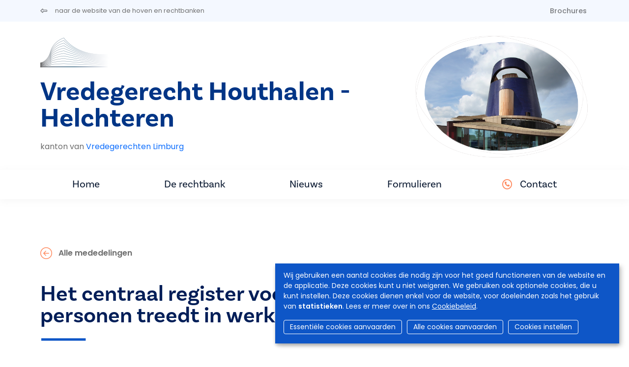

--- FILE ---
content_type: text/html; charset=UTF-8
request_url: https://tribunaux-rechtbanken.be/nl/vredegerecht-houthalen-helchteren/messages/621
body_size: 6307
content:
<!DOCTYPE html>
<html lang="nl" dir="ltr">
  <head>
    <meta charset="utf-8" />
<script async src="https://www.googletagmanager.com/gtag/js?id=UA-143007128-1"></script>
<script>window.dataLayer = window.dataLayer || [];function gtag(){dataLayer.push(arguments)};gtag("js", new Date());gtag("set", "developer_id.dMDhkMT", true);gtag("config", "UA-143007128-1", {"groups":"default","anonymize_ip":true,"page_placeholder":"PLACEHOLDER_page_path","allow_ad_personalization_signals":false});</script>
<meta name="Generator" content="Drupal 9 (https://www.drupal.org)" />
<meta name="MobileOptimized" content="width" />
<meta name="HandheldFriendly" content="true" />
<meta name="viewport" content="width=device-width, initial-scale=1.0" />
<link rel="icon" href="/sites/default/files/favicon.ico" type="image/vnd.microsoft.icon" />


                <title>Nieuws | Vredegerecht Houthalen - Helchteren</title>
      
            <script async src="https://www.googletagmanager.com/gtag/js?id=G-SML5SKV78N"></script>
      <script>
        window.dataLayer = window.dataLayer || [];
        function gtag(){dataLayer.push(arguments);}
        gtag('js', new Date());

        gtag('config', 'G-SML5SKV78N');
      </script>

                              <link rel="stylesheet" href="https://cdn.gcloud.belgium.be/nl/o9ULhoEBTbVbdHDCdsGv/style.css">
          <script src="https://cdn.gcloud.belgium.be/nl/o9ULhoEBTbVbdHDCdsGv/app.js"></script>
              
            <link rel="apple-touch-icon" sizes="180x180" href="/apple-touch-icon.png">
      <link rel="icon" type="image/png" sizes="32x32" href="/favicon-32x32.png">
      <link rel="icon" type="image/png" sizes="16x16" href="/favicon-16x16.png">
      <link rel="manifest" href="/site.webmanifest">

      <!-- Google fonts -->
      <link rel="preconnect" href="https://fonts.googleapis.com">
      <link rel="preconnect" href="https://fonts.gstatic.com" crossorigin="crossorigin">
      <link href="https://fonts.googleapis.com/css2?family=Poppins:ital,wght@0,300;0,400;0,500;0,600;1,300;1,400;1,500;1,600&display=swap" rel="stylesheet">

      <!-- Adobe fonts -->
      <link rel="stylesheet" href="https://use.typekit.net/znv3xyp.css">

            
      <!-- Fontawesome -->
      <script src="https://kit.fontawesome.com/8476f10389.js" crossorigin="anonymous"></script>

      <!-- Bootstrap CSS -->
            <link href="https://cdn.jsdelivr.net/npm/bootstrap@5.2.0-beta1/dist/css/bootstrap.min.css" rel="stylesheet" integrity="sha384-0evHe/X+R7YkIZDRvuzKMRqM+OrBnVFBL6DOitfPri4tjfHxaWutUpFmBp4vmVor" crossorigin="anonymous">
      <!-- CSS -->
      <link rel="stylesheet" media="all" href="/sites/default/files/css/css_H3600PE1KwXLRn-Ng0gEmJuWzqZDceXuYkCpC_17q4c.css" />
<link rel="stylesheet" media="all" href="/sites/default/files/css/css__iTsg8fa9W37slTM1tXlaYjiYBuijozvGRZrNxlsqZ8.css" />
<link rel="stylesheet" media="all" href="/sites/default/files/css/css_Xilq9sIahEMA1NLdRaBPYv_fXKUoAxKkoRUbBeYtOx8.css" />

        </head>
        <body class="local_messages">
                    <a href="#main-content" class="visually-hidden focusable">
            Overslaan en naar de inhoud gaan
          </a>
          

          
            <div class="dialog-off-canvas-main-canvas" data-off-canvas-main-canvas>
    
<header role="banner">
  
    <div id="block-secondnavigation" class="secondary-menu bg-light mb-3">

	<div class="container d-flex justify-content-between">

		<ul class="nav">
			<li class="nav-item">
				<a href="/nl" class="nav-link link ps-0">
					<i class="fa-regular fa-left-long pe-3"></i>
					<span class="link__label small fw-normal">naar de website van de hoven en rechtbanken</span>
				</a>
			</li>
		</ul>

		<ul
			class="nav">
						<li class="nav-item">
				<a class="nav-link brochures " href="/nl/vredegerecht-houthalen-helchteren/brochures">
					Brochures
				</a>
			</li>

														</ul>
	</div>
</div>

        
</header>

<section class="jumbo court_jumbo court_jumbo--small">
  <div class="container">
    <div class="row">
      <div class="col-xl-4 order-lg-2">
        <div class="jumbo__photo_small">
          <img class="jumbotron" src="https://www.rechtbanken-tribunaux.be/themes/custom/hr_theme_nine/assets/images/blob/jumbo/blob03.png" style="background-image:url('https://tribunaux-rechtbanken.be/sites/default/files/media/vgjp-prtp/limburg/gallery/houthalen-helchteren.jpg')"/>
        </div>
        
      </div>
      <div class="col-xl-8 order-lg-1">
        <div class="mb-4">
          
      <div class="court_logo">
      <a href="/nl" class="navbar-brand" rel="home">
        <div class="logo">
          <img src="/themes/custom/hr_theme_court/logo.png" alt="Home"/>
        </div>
      </a>
    </div>
  
        </div>
        <div class="jumbo__title">
          <h1>Vredegerecht Houthalen - Helchteren</h1>
                    <div class="jumbo__intro">
            <div>kanton van <a href="/nl/vredegerechten-limburg" class="text-decoration-none">Vredegerechten Limburg</a></div>
          </div>
        </div>
      </div>

    </div>
  </section>

  
<nav class="navbar navbar-expand-xl navbar-light third-nav" id="main-menu-court">
	<div class="container">
		<button class="navbar-toggler" type="button" data-bs-toggle="collapse" data-bs-target="#navbarNav" aria-controls="navbarNav" aria-expanded="false" aria-label="Toggle navigation">
			<span class="navbar-toggler-icon"></span>
		</button>

		<div class="collapse navbar-collapse" id="navbarNav">
			<ul
				class="navbar-nav">
								<li class="nav-item">
										<a id="home" class="nav-link home " href="/nl/vredegerecht-houthalen-helchteren">
						Home
											</a>
				</li>
																													<li class="nav-item">
												<a id="home" class="nav-link info " href="/nl/vredegerecht-houthalen-helchteren/info?page=n707">
							De rechtbank
						</a>
					</li>
																																	<li class="nav-item">
												<a class="nav-link news " href="/nl/vredegerecht-houthalen-helchteren/news">
							Nieuws
						</a>
					</li>
																	<li class="nav-item">
												<a class="nav-link documents " href="/nl/vredegerecht-houthalen-helchteren/documents">
															Formulieren
													</a>
					</li>
																								<li class="nav-item contact-link ">
					<i class="fa-regular fa-circle-phone text-orange pe-2 fs-5"></i>
					<a class="nav-link contact " href="/nl/vredegerecht-houthalen-helchteren/contact">
						Contact
					</a>
				</li>
			</ul>
		</div>
	</div>
</nav>

<div class="container highlighted">
    <div>
    <div data-drupal-messages-fallback class="hidden"></div>

  </div>

  
</div>
<main role="main" class="container court-main py-5">
  <a id="main-content" tabindex="-1"></a>

  <div class="layout-content">
      <div>
    <div id="block-hr-theme-court-content">
  
    
      <div class="views-element-container"><div class="js-view-dom-id-dca123aee2d4a1fe799ff4ca9ad072f2447a019f8b721934657c888e045ec498">
  
  
  

  
  
  

      <div class="views-row"><div class="mb-5">
  <a href="/nl/vredegerecht-sint-truiden/messages" class="link link--back">
    <span class="link__label">Alle mededelingen</span>
  </a>
</div>

<article data-history-node-id="621" role="article">

  
      <h2>
      
<span>Het centraal register voor de bescherming van de personen treedt in werking op 01 juni 2021</span>

    </h2>
    

  <div>
    
      <div>
              <div>  <div class="paragraph paragraph--type--text paragraph--view-mode--default">
          
            <div><p><strong>Het centraal register voor de bescherming van de personen treedt in werking op 01 juni 2021</strong></p>
<p>(artikel 98 van de wet van 21 december 2018 houdende diverse bepalingen betreffende justitie (BS 31-12-2018)- KB van 12-02-2021 (BS 15-03-2021)</p>
<p>Dit houdt in dat vanaf 01 juni 2021 <strong>elk inleidend verzoekschrift</strong> met betrekking tot de gerechtelijke bescherming van de personen (artikelen 488/1 tot 502 van het oude Burgerlijk Wetboek) <strong>enkel </strong>nog op digitale wijze kan worden ingediend via de<strong> </strong>website :</p>
<p><strong><a href="http://www.rechterlijkebescherming.be/" target="_blank">www.rechterlijkebescherming.be</a></strong></p>
<p>De verzoeker kan dit doen via de eigen pc of via een kioskpc (waarvan er op elke griffie van de vredegerechten één beschikbaar is) door zich te identificeren met zijn identiteitskaart. Elke betrokkene kan zich registreren. Dat geldt uiteraard eveneens voor de te beschermen persoon.</p>
<p>Voor de neerleggingen via de <strong>kioskpc kan</strong> er <strong>enkel op afspraak</strong> worden gewerkt. U kan hiervoor telefonisch terecht op één van de volgende telefoonnummers :</p>
<p>			 <br />
			Tel.</p>
<p>			Vredegerecht Beringen<br />
			011 42 23 92</p>
<p>			Vredegerecht Bilzen<br />
			089 41 14 41</p>
<p>			Vredegerecht Bree<br />
			089 46 23 09</p>
<p>			Vredegerecht Genk<br />
			089 32 29 30</p>
<p>			Vredegerecht Hasselt I en II<br />
			011 37 44 05</p>
<p>			Vredegerecht Houthalen-Helchteren<br />
			011 49 25 00</p>
<p>			Vredegerecht Maasmechelen<br />
			089 76 43 09</p>
<p>			Vredegerecht Pelt<br />
			011 80 06 20</p>
<p>			Vredegerecht Sint-Truiden<br />
			011 68 29 96</p>
<p>			Vredegerecht Tongeren<br />
			012 39 95 80</p>
<p>    </p>
<p>Een bijdrage van 22 euro aan het Begrotingsfonds voor de juridische tweedelijnsbijstand maakt het mogelijk het dossier te openen. Indien verzoeker gratis rechtsbijstand of juridische tweedelijnsbijstand geniet, moet hij die niet betalen. De betaling kan ook gebeuren via overschrijving.</p>
<p><strong>Opgelet </strong>: indien men deze bijdrage contact wil betalen, kan men zich enkel wenden tot de griffie van het bevoegde vredegerecht!</p>
<p>Naast de verplichte digitale neerlegging van verzoekschriften heeft de burger de keuze om de verdere communicatie via het CRBP (en dus digitaal) dan wel via de gewone weg (per post) te laten verlopen.</p>
<p>Voor de <strong>bestaande beschermingsdossiers</strong> geldt dezelfde regeling vanaf 01 juni 2021. Dit betekent dat stukken die voordien op papier bestonden niet verplicht moeten worden ingescand <strong>maar</strong> <strong>de navolgende verzoekschriften moeten ook in deze dossiers altijd digitaal worden neergelegd</strong>.</p>
<p><strong>Voor bepaalde categorieën van personen (o.a. de advocaten) moet elke neerlegging, kennisgeving of mededeling wèl gebeuren via het register dit zowel in de nieuwe als in de bestaande beschermingsdossiers.</strong></p>
<p>Alle hangende beschermingsdossiers worden opengesteld op hogervermelde website voor de betrokken partijen zodra zij zich hebben ingeschreven.</p>
<p> </p>
<p>Namens de griffies van de vredegerechten van het arrondissement Limburg</p>
</div>
      
      </div>

</div>
          </div>
  
  </div>

</article></div>

    

  
  

  
  
</div>
</div>

  </div>

  </div>

  </div>

  
  
</main>

<footer role="contentinfo">
  <div class="footer__section_menu">
	<div class="container">
		<div class="row">
			<div class="col-xl-4 footer__first_column">
				  <a href="/nl/jobs">
    Jobs
  </a>
  <a href="/nl/pers">
    Pers
  </a>

  <a href="/nl/user/login">
    Inloggen
  </a>

  <a href="/nl/faq">
    FAQ
  </a>
  <a href="/nl/contact">
    Contact
  </a>
			</div>
			<div class="col-xl-6 footer__main_menu">
				<nav role="navigation" aria-labelledby="block-hr-theme-court-footer-menu" id="block-hr-theme-court-footer">
            
  <h2 class="visually-hidden" id="block-hr-theme-court-footer-menu">Footer-menu</h2>
  

        <div class="row">
  <div class="col-md-4">
    <h4>Rechtbanken</h4>
    <ul>
              <li>
          <a href="/nl/rechtbanken/vredegerecht">Vredegerecht</a>
        </li>
              <li>
          <a href="/nl/rechtbanken/politierechtbank">Politierechtbank</a>
        </li>
              <li>
          <a href="/nl/rechtbanken/rechtbank-van-eerste-aanleg">Rechtbank van eerste aanleg</a>
        </li>
              <li>
          <a href="/nl/rechtbanken/arbeidsrechtbank">Arbeidsrechtbank</a>
        </li>
              <li>
          <a href="/nl/rechtbanken/ondernemingsrechtbank">Ondernemingsrechtbank</a>
        </li>
                </ul>
  </div>
  <div class="col-md-4">
    <h4>Hoven</h4>
    <ul>
              <li>
          <a href="/nl/hoven/hof-van-beroep">Hof van beroep</a>
        </li>
              <li>
          <a href="/nl/hoven/arbeidshof">Arbeidshof</a>
        </li>
              <li>
          <a href="/nl/hoven/hof-van-assisen">Hof van assisen</a>
        </li>
              <li>
          <a href="/nl/hoven/hof-van-cassatie">Hof van Cassatie</a>
        </li>
                </ul>
  </div>

      <div class="col-md-4">
      <h4>College</h4>
      <ul>
                      </ul>
    </div>
  
</div>

<div class="row">
      <div class="col-md-4">
      <h4>Nuttige info</h4>
      <ul>
                  <li>
            <a href="/nl/het-belgisch-rechtssysteem">Het Belgisch rechtssysteem</a>
          </li>
                  <li>
            <a href="/nl/personen-in-de-rechtbank/zittende-magistraten">Personen in de rechtbank</a>
          </li>
                  <li>
            <a href="/nl/procedures-in-de-rechtbank/bemiddeling">Procedures in de rechtbank</a>
          </li>
                  <li>
            <a href="/nl/statistieken">Statistieken</a>
          </li>
                  <li>
            <a href="/nl/brochures">Brochures</a>
          </li>
                      </ul>
    </div>
  
      <div class="col-md-4">
      <h4>Actualiteit</h4>
      <ul>
                  <li>
            <a href="/nl/nieuws">Nieuws</a>
          </li>
                      </ul>
    </div>

    <div class="col-md-4">
      <h4>e-Tools</h4>
      <ul>
                  <li>
            <a href="https://dossier.just.fgov.be/cgi-dossier/dossier.pl?lg=nl">Uw dossier</a>
          </li>
                  <li>
            <a href="https://justonweb.be/">Just-on-web</a>
          </li>
                  <li>
            <a href="https://access.eservices.just.fgov.be/edeposit/nl/login">e-Deposit</a>
          </li>
                  <li>
            <a href="https://territoriale-bevoegdheid.just.fgov.be/cgi-main/competence-territoriale.pl">Territoriale bevoegdheid</a>
          </li>
              </ul>
    </div>
    </div>

  </nav>

			</div>
			<div class="col-md-2"></div>
		</div>
	</div>
</div>
<div class="footer__section_disclaimer">
	<div class="container">
		<div class="row">
			<div class="col-md-4">
				<p>&copy
					Hoven en Rechtbanken van België
					<i class="fa-light fa-horizontal-rule"></i>
					2025
				</p>
			</div>
			<div class="col-md-6">
				<ul class="nav">
	<li class="nav-item">
		<a class="nav-link" href="/nl/disclaimer">
			Disclaimer
		</a>
	</li>
	<li class="nav-item">
		<a class="nav-link" href="/nl/privacybeleid">
			Privacy
		</a>
	</li>
	<li class="nav-item">
		<a class="nav-link" href="/nl/bescherming-van-uw-persoonlijke-gegevens-cookiebeleid">
			Cookiebeleid
		</a>
	</li>
	<li class="nav-item">
		<a class="nav-link" href="/nl/toegankelijkheidsverklaring">
			Toegankelijkheidsverklaring
		</a>
	</li>
</ul>
			</div>
			<div class="col-md-2">
				<ul class="nav">
  <li class="nav-item">
    <a class="nav-link py-0 px-2" href="https://www.linkedin.com/company/cct-chr" target="_blank">
      <i class="fa-brands fa-linkedin-in"></i>
    </a>
  </li>
  <li class="nav-item">
    <a class="nav-link py-0 px-2" href="https://www.facebook.com/College.CCT.CHR/" target="_blank">
      <i class="fa-brands fa-facebook-f"></i>
    </a>
  </li>
  <li class="nav-item">
    <a class="nav-link py-0 px-2" href="https://twitter.com/CHR_CCT" target="_blank">
      <i class="fa-brands fa-x-twitter"></i>
    </a>
  </li>
  <li class="nav-item">
    <a class="nav-link py-0 px-2" href="https://www.instagram.com/chr_cct/" target="_blank">
      <i class="fa-brands fa-instagram"></i>
    </a>
  </li>
  <li class="nav-item">
    <a class="nav-link py-0 px-2" href="https://www.youtube.com/channel/UCPz1N2vjZMyjpu3gRDpaG1A" target="_blank">
      <i class="fa-brands fa-youtube"></i>
    </a>
  </li>
</ul>			</div>
		</div>
	</div>
</div>

</footer>

  </div>

          
          <!-- Bootstrap JS -->
          <!-- JavaScript Bundle with Popper -->
          <script src="https://cdn.jsdelivr.net/npm/bootstrap@5.2.0-beta1/dist/js/bootstrap.bundle.min.js" integrity="sha384-pprn3073KE6tl6bjs2QrFaJGz5/SUsLqktiwsUTF55Jfv3qYSDhgCecCxMW52nD2" crossorigin="anonymous"></script>
          <!-- JS -->
          <script type="application/json" data-drupal-selector="drupal-settings-json">{"path":{"baseUrl":"\/","scriptPath":null,"pathPrefix":"nl\/","currentPath":"node\/74\/messages\/621","currentPathIsAdmin":false,"isFront":false,"currentLanguage":"nl"},"pluralDelimiter":"\u0003","suppressDeprecationErrors":true,"google_analytics":{"account":"UA-143007128-1","trackOutbound":true,"trackMailto":true,"trackTel":true,"trackDownload":true,"trackDownloadExtensions":"7z|aac|arc|arj|asf|asx|avi|bin|csv|doc(x|m)?|dot(x|m)?|exe|flv|gif|gz|gzip|hqx|jar|jpe?g|js|mp(2|3|4|e?g)|mov(ie)?|msi|msp|pdf|phps|png|ppt(x|m)?|pot(x|m)?|pps(x|m)?|ppam|sld(x|m)?|thmx|qtm?|ra(m|r)?|sea|sit|tar|tgz|torrent|txt|wav|wma|wmv|wpd|xls(x|m|b)?|xlt(x|m)|xlam|xml|z|zip"},"user":{"uid":0,"permissionsHash":"d5083c57aa100d6c3eab29694828bd41584672f4a2f221cc5ce8c6255ff637d7"}}</script>
<script src="/sites/default/files/js/js_GImvN-CvEfbVOkw9kLzkBl0V5NjoutCLNMQSh82N9-o.js"></script>


                                <script data-type="text/javascript" data-name="analytics" type="opt-in">
              var _paq = window._paq || [];
              /* tracker methods like "setCustomDimension" should be called before "trackPageView" */
              _paq.push(['trackPageView']);
              _paq.push(['enableLinkTracking']);
              (function() {
                var u="https://matomo.bosa.be/";
                _paq.push(['setTrackerUrl', u+'matomo.php']);
                _paq.push(['setSiteId', '430']);
                var d=document, g=d.createElement('script'), s=d.getElementsByTagName('script')[0];
                g.type='text/javascript'; g.async=true; g.defer=true; g.src=u+'matomo.js'; s.parentNode.insertBefore(g,s);
              })();
            </script>
          
          </body>
        </html>


--- FILE ---
content_type: text/css
request_url: https://tribunaux-rechtbanken.be/sites/default/files/css/css_Xilq9sIahEMA1NLdRaBPYv_fXKUoAxKkoRUbBeYtOx8.css
body_size: 272
content:
td.views-field-field-my-jurisdictions div.item-list{max-height:70px;overflow-x:auto;}
nav.breadcrumb{visibility:hidden;}
.form-managed-file label{display:none;}.form-managed-file .form-text{margin-left:24px;}.form-managed-file .description{display:none;}
.isnottpi .field--name-field-court-section,.isnottpi .field--name-field-section,.isnottpi .horizontal-tabs-list .horizontal-tab-button-2{display:none;}
.paragraphs-dropbutton-wrapper .dropbutton-wrapper{padding-right:135px !important;}
